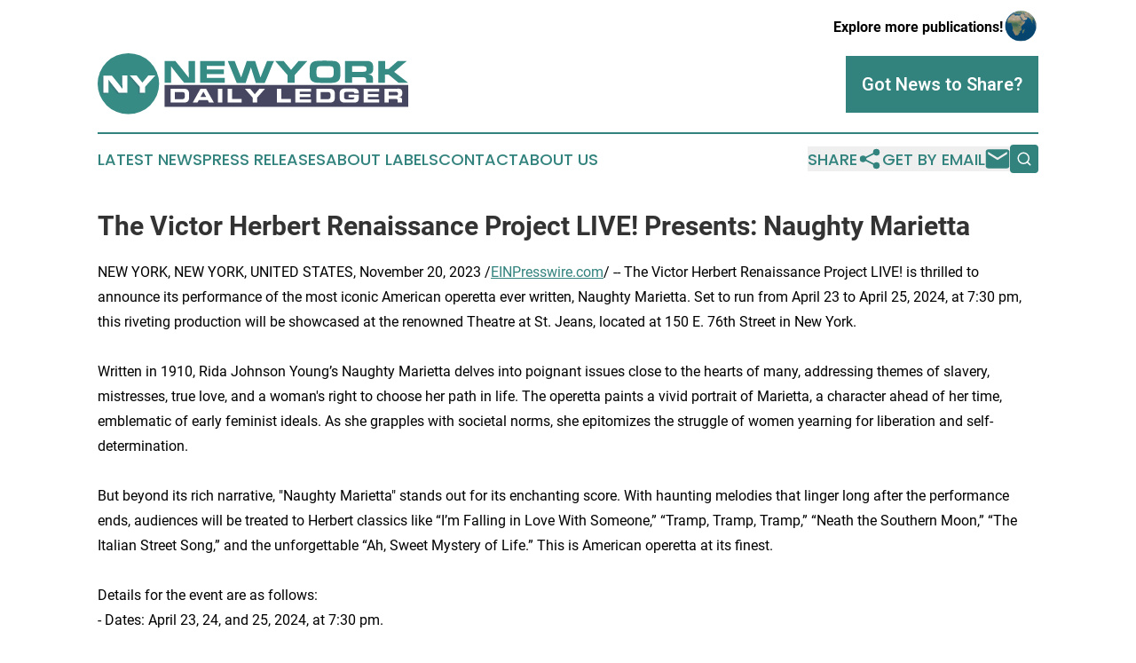

--- FILE ---
content_type: image/svg+xml
request_url: https://cdn.newsmatics.com/agp/sites/newyorkdailyledger-logo-1.svg
body_size: 7162
content:
<?xml version="1.0" encoding="UTF-8" standalone="no"?>
<svg
   xmlns:dc="http://purl.org/dc/elements/1.1/"
   xmlns:cc="http://creativecommons.org/ns#"
   xmlns:rdf="http://www.w3.org/1999/02/22-rdf-syntax-ns#"
   xmlns:svg="http://www.w3.org/2000/svg"
   xmlns="http://www.w3.org/2000/svg"
   version="1.1"
   id="Layer_1"
   x="0px"
   y="0px"
   viewBox="-105 284 400 79.199997"
   xml:space="preserve"
   width="400"
   height="79.199997"><metadata
   id="metadata47"><rdf:RDF><cc:Work
       rdf:about=""><dc:format>image/svg+xml</dc:format><dc:type
         rdf:resource="http://purl.org/dc/dcmitype/StillImage" /></cc:Work></rdf:RDF></metadata><defs
   id="defs45" />
<style
   type="text/css"
   id="style2">
	.st0{fill:#464660;}
	.st1{fill:#FFFFFF;}
	.st2{fill:#368B85;}
	.st3{opacity:0.2;}
</style>
<g
   id="XMLID_2_"
   transform="translate(0,-72.900002)">
	<rect
   id="XMLID_748_"
   x="-18.799999"
   y="398.10001"
   class="st0"
   width="313.79999"
   height="28.4" />
	<g
   id="XMLID_634_">
		<g
   id="g16">
			<path
   id="XMLID_237_"
   class="st1"
   d="m 5.6,402.9 c 0.5,0 1,0 1.4,0.1 2.9,0.3 4.1,1.4 4.8,2.5 0.8,1.4 1,3.1 1,4.7 v 2.9 c 0,0.4 0,0.8 0,1.3 -0.1,3.3 -1,4.7 -2.4,5.6 -1.4,0.8 -2.7,0.9 -4.2,1 H -11.1 V 403 H 5.6 Z m -11.1,13.6 h 9.2 c 0.2,0 0.7,0 1.3,-0.1 2.2,-0.4 2.3,-2 2.3,-3.8 v -2.2 c -0.1,-0.8 -0.1,-1.6 -0.8,-2.2 -0.7,-0.8 -1.9,-0.8 -3,-0.9 h -9 z" />
			<path
   id="XMLID_234_"
   class="st1"
   d="m 34.6,402.9 10.1,18 h -6.2 l -1.7,-3.2 H 25.3 l -1.7,3.2 h -6.1 l 10,-18 z m -7.3,10.9 h 7.6 l -3.7,-7 z" />
			<path
   id="XMLID_232_"
   class="st1"
   d="m 55.6,402.9 v 18 h -5.7 v -18 z" />
			<path
   id="XMLID_230_"
   class="st1"
   d="m 68,402.9 v 13.5 h 12.4 v 4.5 h -18 v -18 z" />
			<path
   id="XMLID_228_"
   class="st1"
   d="m 97.4,410.2 6.1,-7.3 h 7.2 l -10.4,11.7 v 6.3 h -5.6 v -6.3 L 84.5,402.9 h 6.9 z" />
			<path
   id="XMLID_226_"
   class="st1"
   d="m 131.6,402.9 v 13.5 H 144 v 4.5 h -18 v -18 z" />
			<path
   id="XMLID_224_"
   class="st1"
   d="m 169.8,402.9 v 4 h -14.6 v 3 H 169 v 3.8 h -13.8 v 3.2 h 14.6 v 4.1 h -20.1 v -18 h 20.1 z" />
			<path
   id="XMLID_221_"
   class="st1"
   d="m 193.3,402.9 c 0.5,0 1,0 1.4,0.1 2.9,0.3 4.1,1.4 4.8,2.5 0.8,1.4 1,3.1 1,4.7 v 2.9 c 0,0.4 0,0.8 0,1.3 -0.1,3.3 -1,4.7 -2.4,5.6 -1.4,0.8 -2.7,0.9 -4.2,1 h -17.3 v -18 h 16.7 z m -11.2,13.6 h 9.2 c 0.2,0 0.7,0 1.3,-0.1 2.2,-0.4 2.3,-2 2.3,-3.8 v -2.2 c -0.1,-0.8 -0.1,-1.6 -0.8,-2.2 -0.7,-0.8 -1.9,-0.8 -3,-0.9 h -9 z" />
			<path
   id="XMLID_219_"
   class="st1"
   d="m 225.6,409.1 c -0.1,-1.5 -0.3,-1.9 -2.6,-2 h -7.7 c -0.7,0 -1.5,0.1 -2.1,0.6 -0.7,0.6 -0.8,1.5 -0.8,3.2 v 2.4 c 0,0.1 0,0.2 0,0.4 0,0.2 0,1.6 0.8,2.4 0.7,0.6 1.7,0.7 2.7,0.7 h 6.8 c 1.1,0 2.1,-0.1 2.6,-0.9 0.3,-0.5 0.4,-1.1 0.4,-1.7 h -7.6 v -3.5 h 13.2 c 0,1.2 0,2.4 0,3.6 0,0.7 0,1.3 -0.1,2 -0.2,1.8 -0.8,3.4 -2.6,4.1 -1.5,0.6 -3.4,0.6 -5,0.6 h -9.1 c -2,0 -4,0 -5.8,-1.3 -0.5,-0.4 -0.9,-0.8 -1,-1 -1.2,-1.8 -1,-4.5 -1.1,-6.6 0,-0.5 0,-1.1 0,-1.6 0,-0.8 0,-1.5 0.1,-2.3 0.3,-2.2 1.1,-4 3.3,-4.9 1.3,-0.5 2.6,-0.6 5.3,-0.6 0.7,0 1.4,0 2.2,0 h 4.4 c 1.4,0 2.8,0 4.3,0.1 2.3,0.2 3.3,0.9 4,1.7 1.1,1.4 1.1,2.9 1.1,4.6 z" />
			<path
   id="XMLID_217_"
   class="st1"
   d="m 257.6,402.9 v 4 H 243 v 3 h 13.8 v 3.8 H 243 v 3.2 h 14.6 v 4.1 h -20.1 v -18 h 20.1 z" />
			<path
   id="XMLID_214_"
   class="st1"
   d="m 280.7,402.9 c 1.8,-0.1 3.6,-0.2 5,1 0.5,0.4 0.8,0.8 0.9,1 0.8,1.3 0.7,3.3 0.7,3.6 0,0.2 0,1.9 -0.4,3 -0.1,0.1 -0.2,0.5 -0.4,0.8 -0.9,1.3 -2.6,1.6 -3.9,1.8 1.5,0 2.9,0 3.8,1.1 0.6,0.8 0.6,1.6 0.6,2.5 v 3.1 h -5.6 v -2.4 c 0,-0.5 0,-1 -0.3,-1.4 -0.4,-0.6 -1.1,-0.7 -1.8,-0.7 H 270 v 4.6 h -5.6 v -18 z m -10.7,8.9 h 8.8 c 1,0 1.7,-0.1 2.2,-0.3 0.8,-0.5 0.8,-1.7 0.8,-1.9 0,-0.2 0,-1.3 -0.5,-1.9 -0.4,-0.5 -1.2,-0.6 -2,-0.6 H 270 Z" />
		</g>
	</g>
	<g
   id="XMLID_585_">
		<g
   id="g26">
			<path
   id="XMLID_141_"
   class="st2"
   d="m -4.9,367 c 3.1,3.8 6.2,7.5 9.2,11.3 2.7,3.4 5.4,7 8.1,10.5 l -0.2,-13 V 367 h 8.2 v 28.3 H 6.5 c -3.3,-4.1 -6.7,-8.1 -9.9,-12.3 -2.4,-3.1 -4.8,-6.3 -7.1,-9.4 v 21.7 h -8.3 V 367 Z" />
			<path
   id="XMLID_139_"
   class="st2"
   d="m 58.7,367 v 6.3 h -23 v 4.7 h 21.8 v 5.9 H 35.7 v 5 h 23 v 6.4 H 27 V 367 Z" />
			<path
   id="XMLID_137_"
   class="st2"
   d="m 87.1,367 h 10.7 l 6.9,21.3 8.5,-21.3 h 9.1 c -0.4,0.8 -0.8,1.6 -1.2,2.4 -0.6,1.2 -1.1,2.4 -1.6,3.6 -1.4,3.3 -2.7,6.6 -4,10 -1.7,4.1 -3.4,8.3 -5.3,12.4 H 98.7 l -6.3,-20.2 -6.7,20.2 H 74.1 L 62.6,367 h 8.9 c 1.6,4.2 3.2,8.5 4.9,12.8 1.1,2.8 2.3,5.7 3.4,8.5 z" />
			<path
   id="XMLID_135_"
   class="st2"
   d="M 144.1,378.5 153.7,367 H 165 l -16.4,18.4 v 9.9 h -8.9 v -9.9 l -16,-18.4 h 10.9 z" />
			<path
   id="XMLID_132_"
   class="st2"
   d="m 168.3,374.9 c 0,-0.4 0.1,-0.9 0.2,-1.3 0.4,-2.2 1.5,-4.1 3.5,-5.3 1.5,-0.9 2.8,-1.1 4.5,-1.4 3.4,-0.2 6.9,-0.4 10.4,-0.4 4.1,0 8.2,0.2 12.3,0.4 0.4,0 0.9,0.1 1.3,0.2 1.2,0.2 4.1,0.8 5.8,3.8 1,1.9 1.2,3.7 1.3,5.7 0.1,2 0.2,4 0.1,6.1 0,1.3 -0.2,2.7 -0.2,4 -0.3,2.1 -0.6,3.7 -2,5.5 -2.2,2.6 -5.5,3 -8.6,3.2 -2.8,0 -5.7,0.1 -8.5,0.1 -3.2,0 -6.5,-0.1 -9.7,-0.2 -2.5,-0.2 -5,-0.3 -7.2,-1.9 C 168.1,391 168,386.6 168,383 Z m 25.5,13.7 c 1.9,-0.2 3.5,-0.3 4.4,-1.9 0.4,-0.6 0.5,-1.2 0.7,-2.6 V 378 c 0,-0.6 -0.1,-1.1 -0.3,-1.7 -0.7,-2.3 -2.3,-2.4 -4.6,-2.6 h -12.1 c -2,0.1 -2.7,0.4 -3.5,1 -0.6,0.4 -0.8,0.8 -0.9,1 -0.3,0.6 -0.4,1.4 -0.5,1.6 -0.1,1 -0.2,2.5 -0.2,4.7 0.1,2.4 0.2,4.1 0.9,5.1 0.7,1 2.2,1.3 4.6,1.5 z" />
			<path
   id="XMLID_129_"
   class="st2"
   d="m 239.5,367 c 2.9,-0.2 5.7,-0.3 7.9,1.5 0.8,0.6 1.3,1.3 1.4,1.6 1.2,2.1 1.2,5.3 1.2,5.7 0,0.3 0,2.9 -0.6,4.7 -0.1,0.2 -0.3,0.8 -0.7,1.3 -1.4,2 -4.1,2.4 -6.2,2.8 2.3,0 4.6,0 6,1.8 1,1.3 1,2.5 1,4 v 4.9 h -8.8 v -3.8 c 0,-0.8 0,-1.5 -0.5,-2.2 -0.6,-0.9 -1.7,-1 -2.8,-1.2 h -14.8 v 7.2 h -8.9 V 367 Z m -16.8,14 h 13.9 c 1.6,0 2.7,-0.1 3.4,-0.4 1.3,-0.7 1.3,-2.8 1.3,-3 0,-0.2 0,-2 -0.8,-2.9 -0.7,-0.8 -1.9,-0.9 -3.2,-1 h -14.6 z" />
			<path
   id="XMLID_127_"
   class="st2"
   d="m 265.2,367 v 10.5 h 4.4 L 281.4,367 h 11.9 c -1.7,1.3 -3.4,2.6 -5,4 -1.6,1.4 -3.3,2.8 -4.9,4.3 -2.2,1.9 -4.4,3.8 -6.6,5.7 l 18.1,14.3 h -12.4 l -12.9,-10.8 h -4.5 v 10.8 h -8.8 V 367 Z" />
		</g>
	</g>
	<g
   id="XMLID_1_">
		<circle
   id="XMLID_581_"
   class="st2"
   cx="-65.400002"
   cy="396.5"
   r="39.599998" />
		<g
   id="XMLID_565_"
   class="st3">
			<g
   id="g32">
				<path
   id="XMLID_39_"
   class="st0"
   d="m -88.7,387.5 c 2.4,3 4.9,5.9 7.3,9 2.2,2.7 4.3,5.5 6.4,8.3 l -0.1,-10.3 v -7 h 6.5 v 22.4 h -11 c -2.6,-3.2 -5.3,-6.4 -7.8,-9.7 -1.9,-2.4 -3.8,-5 -5.6,-7.4 V 410 h -6.5 v -22.4 h 10.8 z" />
				<path
   id="XMLID_35_"
   class="st0"
   d="m -49.2,396.6 7.6,-9.2 h 9 l -13,14.6 v 7.8 h -7 V 402 l -12.7,-14.6 h 8.7 z" />
			</g>
		</g>
		<g
   id="XMLID_507_">
			<g
   id="g37">
				<path
   id="XMLID_36_"
   class="st1"
   d="m -86.8,385.8 c 2.4,3 4.9,5.9 7.3,9 2.2,2.7 4.3,5.5 6.4,8.3 l -0.1,-10.3 v -7 h 6.5 v 22.4 h -11 c -2.6,-3.2 -5.3,-6.4 -7.8,-9.7 -1.9,-2.4 -3.8,-5 -5.6,-7.4 v 17.2 h -6.5 v -22.4 h 10.8 z" />
				<path
   id="XMLID_33_"
   class="st1"
   d="m -47.4,395 7.6,-9.2 h 9 l -13,14.6 v 7.8 h -7 v -7.8 l -12.7,-14.6 h 8.7 z" />
			</g>
		</g>
	</g>
</g>
</svg>
